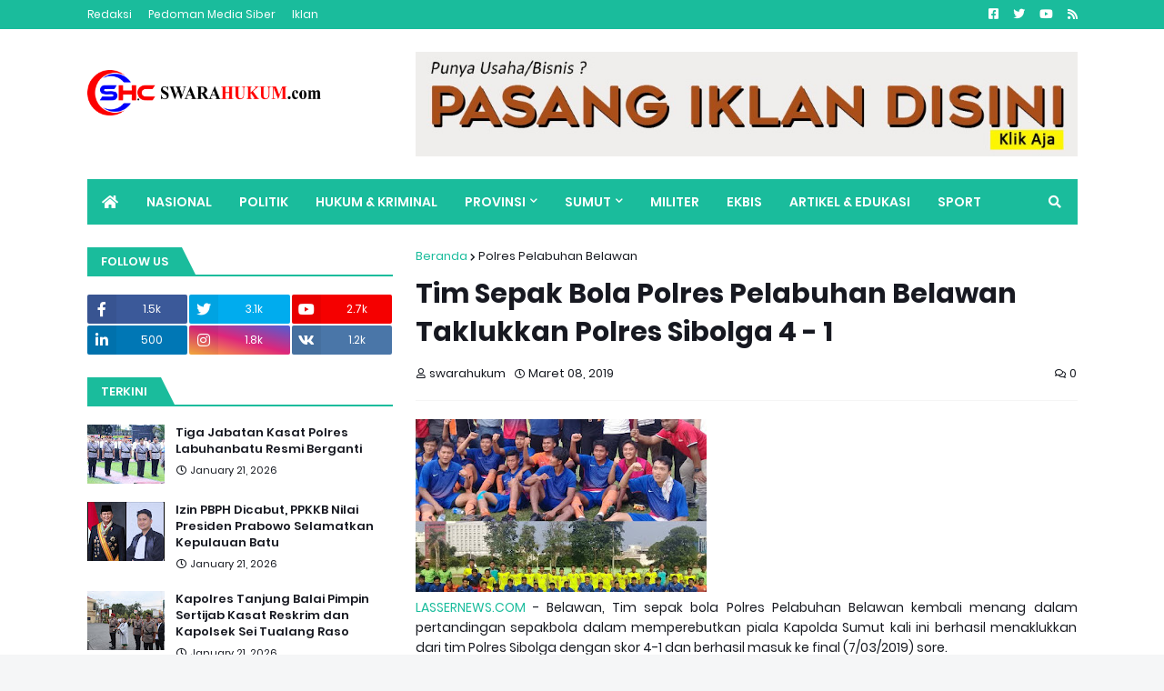

--- FILE ---
content_type: text/html; charset=utf-8
request_url: https://www.google.com/recaptcha/api2/aframe
body_size: 267
content:
<!DOCTYPE HTML><html><head><meta http-equiv="content-type" content="text/html; charset=UTF-8"></head><body><script nonce="Lrfmq2mcRIdzlFcUIHRrgw">/** Anti-fraud and anti-abuse applications only. See google.com/recaptcha */ try{var clients={'sodar':'https://pagead2.googlesyndication.com/pagead/sodar?'};window.addEventListener("message",function(a){try{if(a.source===window.parent){var b=JSON.parse(a.data);var c=clients[b['id']];if(c){var d=document.createElement('img');d.src=c+b['params']+'&rc='+(localStorage.getItem("rc::a")?sessionStorage.getItem("rc::b"):"");window.document.body.appendChild(d);sessionStorage.setItem("rc::e",parseInt(sessionStorage.getItem("rc::e")||0)+1);localStorage.setItem("rc::h",'1769021545703');}}}catch(b){}});window.parent.postMessage("_grecaptcha_ready", "*");}catch(b){}</script></body></html>